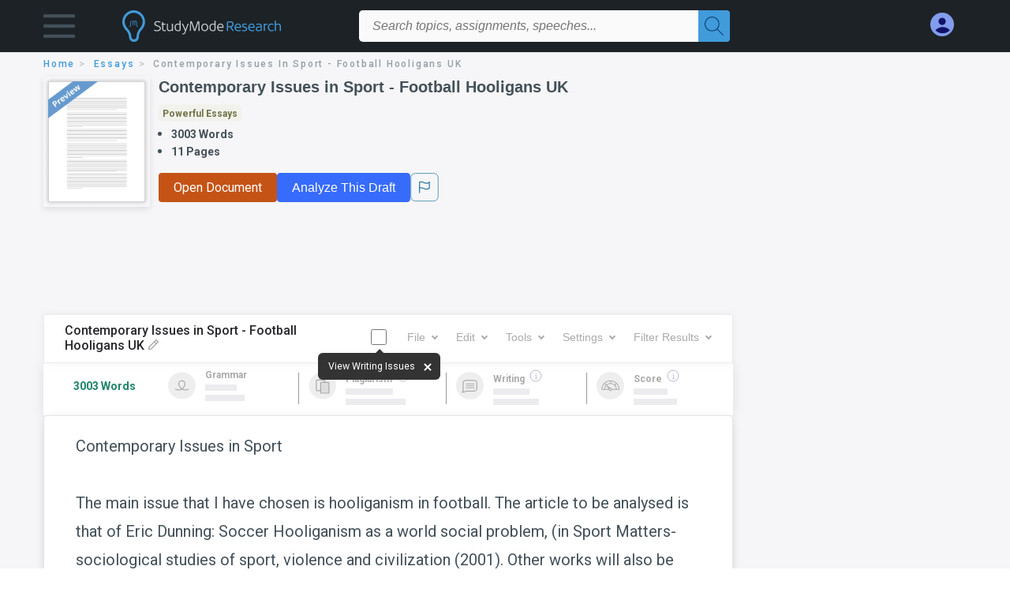

--- FILE ---
content_type: text/html; charset=UTF-8
request_url: https://www.studymode.com/essays/Contemporary-Issues-Sport-Football-Hooligans-Uk-65053099.html
body_size: 2408
content:
<!DOCTYPE html>
<html lang="en">
<head>
    <meta charset="utf-8">
    <meta name="viewport" content="width=device-width, initial-scale=1">
    <title></title>
    <style>
        body {
            font-family: "Arial";
        }
    </style>
    <script type="text/javascript">
    window.awsWafCookieDomainList = ['monografias.com','cram.com','studymode.com','buenastareas.com','trabalhosfeitos.com','etudier.com','studentbrands.com','ipl.org','123helpme.com','termpaperwarehouse.com'];
    window.gokuProps = {
"key":"AQIDAHjcYu/GjX+QlghicBgQ/7bFaQZ+m5FKCMDnO+vTbNg96AH1Q5HNwNd7qjjKSrZjUukeAAAAfjB8BgkqhkiG9w0BBwagbzBtAgEAMGgGCSqGSIb3DQEHATAeBglghkgBZQMEAS4wEQQMfgpC+9noOqv6D5WhAgEQgDtFu65+OI9VbazoI71eV0vODu7/FNxdN/q+yY44WBCOiLEjuPajdxaNTxqbBo2uz8DtSa27r4Hpv79MjQ==",
          "iv":"D549sgE8EgAACx/t",
          "context":"U1vVpbZ7yuPt39F8wrpl/oBG/[base64]/bDUiH2S8QKwc9n6mWCbKLF7VRKPLQO+Nzm/yjKnje/ww2VP4/y34l6xJ22mSb0EUaH/TCXkJxtXPHpbr6iITObvl3slMbRJhPNfcrgJfDLWY3x7OMU+TFzuRA51vC8vUwwCPDKNVgrokObn4BzeOkZF9bjxN/9Hl7anxsJDfSol0Y+8yaCmXhF24ZNZ3HkyXxPbz5wHJbCzozR+koDGXdLUQtrsf0PcCRYAOdLmhDL9AQc+eZslG5C/c0lAYpM+n+25f/h8qCk1EnUP48wpKS9Kj/9Uadn7QE6FKACBOREkGJsTV1m8vnIfBaRisJjNH3CnhF20pWaUOa7MYykB20nZSRi1ewE2lcy2dZdg0esbxxT240EO0NEg0RXgJ5WU5PSo156T+HRq7Z3Z0IVdUP4KM6XoArx8bBqmGzVTSKt81SMH2nQ2MPAjR7h6teC1KapIGCBpqKCkwFfDycNWDnvmGB/2l1EdI76oJAfR6ZQlgADoA=="
};
    </script>
    <script src="https://ab840a5abf4d.9b6e7044.us-east-2.token.awswaf.com/ab840a5abf4d/b0f70ab89207/2e536c635a9a/challenge.js"></script>
</head>
<body>
    <div id="challenge-container"></div>
    <script type="text/javascript">
        AwsWafIntegration.saveReferrer();
        AwsWafIntegration.checkForceRefresh().then((forceRefresh) => {
            if (forceRefresh) {
                AwsWafIntegration.forceRefreshToken().then(() => {
                    window.location.reload(true);
                });
            } else {
                AwsWafIntegration.getToken().then(() => {
                    window.location.reload(true);
                });
            }
        });
    </script>
    <noscript>
        <h1>JavaScript is disabled</h1>
        In order to continue, we need to verify that you're not a robot.
        This requires JavaScript. Enable JavaScript and then reload the page.
    </noscript>
</body>
</html>

--- FILE ---
content_type: text/html; charset=utf-8
request_url: https://www.studymode.com/essays/Contemporary-Issues-Sport-Football-Hooligans-Uk-65053099.html
body_size: 17012
content:
<!DOCTYPE html>
<html lang="en">

<head>
    <script
    src="https://cdn.cookielaw.org/consent/71323f97-801f-42df-a903-58424a370da6/OtAutoBlock.js"
    type="text/javascript"
    ></script>
    <link href="/frontend/criticalcss/essay.min.css?v&#x3D;2.2.11" media="screen" rel="stylesheet" type="text/css" >
    <!--webfont-->
    <script data-ot-ignore>var WebFontConfig = { google: { families: ['Roboto:400,100,100italic,300,300italic,400italic,500,500italic,700,700italic,900,900italic',] } };</script>
    <script data-ot-ignore src="//ajax.googleapis.com/ajax/libs/webfont/1.6.16/webfont.js" async></script>
    <noscript><link rel="stylesheet" href="https://fonts.googleapis.com/css?family=Roboto:400,100,100italic,300,300italic,400italic,500,500italic,700,700italic,900,900italic"></noscript>
    <script>
        window.dataLayer = window.dataLayer || [];
        var gtmEnv = 'true' ? 'production' : 'development';
        dataLayer.push({"environment": gtmEnv});
        dataLayer.push({"version":"2.2.11"});
    </script>
    
    <!-- Google Tag Manager -->
    <script>(function(w,d,s,l,i){w[l]=w[l]||[];w[l].push({'gtm.start':
    new Date().getTime(),event:'gtm.js'});var f=d.getElementsByTagName(s)[0],
    j=d.createElement(s),dl=l!='dataLayer'?'&l='+l:'';j.setAttributeNode(d.createAttribute('data-ot-ignore'));j.setAttribute('class','optanon-category-C0001');j.async=true;j.src=
    'https://www.googletagmanager.com/gtm.js?id='+i+dl;f.parentNode.insertBefore(j,f);
    })(window,document,'script','dataLayer','GTM-T97R78');</script>
    <!-- End Google Tag Manager -->
    <script data-ot-ignore type="text/javascript" src="https://ab840a5abf4d.edge.sdk.awswaf.com/ab840a5abf4d/b0f70ab89207/challenge.compact.js" defer></script>
    <meta charset="utf-8" />
    <meta http-equiv="X-UA-Compatible" content="IE=edge" />
    <meta name="viewport" content="width=device-width, initial-scale=1.0" />
    <title>Contemporary Issues in Sport - Football Hooligans UK | Studymode</title>
    <meta name="description" content="Contemporary Issues in Sport The main issue that I have chosen is hooliganism in football. The article to be analysed is that of Eric Dunning: Soccer...">
    <meta name="HandheldFriendly" content="True" />
    <link rel="canonical" href="https://www.studymode.com/essays/Contemporary-Issues-Sport-Football-Hooligans-Uk-65053099.html" />
    <script src="/frontend/js/modal.min.js" type="text/javascript" ></script>
</head>

<body>

    <!-- Google Tag Manager (noscript) -->
    <noscript><iframe src="https://www.googletagmanager.com/ns.html?id=GTM-T97R78"
    height="0" width="0" style="display:none;visibility:hidden"></iframe></noscript>
    <!-- End Google Tag Manager (noscript) -->    
    <header class="header-splat">
        <div class="row writing-row">
            
                <div class="columns small-2 medium-1 header-splat__columns padding-left-1px">
                    <a tabindex="0" id="hamburger-menu" aria-label="Hamburger menu" aria-expanded="false" role="button" href="javascript:void(0);" class="burger full-height vert-align-middle  cursor-pointer position-relative" 
                        data-bv-click="toggleVis():'burger-popup-menu';toggleAttr('aria-expanded', 'true', 'false'):'hamburger-menu';toggleAttr('aria-label','Hamburger menu expanded', 'Hamburger menu collapsed'):'hamburger-menu';">
                        <img class="vert-center burger__hero-img" alt="Hamburger menu" src="//beckett.studymode.com/1.17/images/icons/burger.png"/>
                    </a>
                        <div class="card bv-popup card--bv-popup card--bv-popup--burger card--bv-popup--burger-left z-index-5" id="burger-popup-menu">
                        <ul class="card__menu-list ">
                            <li class="card__menu-list-item text-xs">
                                <a class="card__menu-list-link display-block brand-primary--hover"  
                                    href="/subjects/"
                                    >
                                Subjects
                                </a>
                            </li>
                            <li class="card__menu-list-item text-xs">
                                <a class="card__menu-list-link display-block brand-primary--hover"  
                                href="/essays/"
                                >
                                Essays
                                </a>
                            </li>
                            <li class="card__menu-list-item text-xs">
                                <a class="card__menu-list-link display-block brand-primary--hover"  
                                href="/free-essays/"
                                >
                                Free Essays
                                </a>
                            </li>
                            <li class="card__menu-list-item text-xs">
                                <a class="card__menu-list-link display-block brand-primary--hover"  
                                href="/book-notes/"
                                >
                                Book Notes
                                </a>
                            </li>
                            <li class="card__menu-list-item text-xs">
                                <a class="card__menu-list-link display-block brand-primary--hover"  
                                href="/ap-notes/"
                                >
                                AP Notes
                                </a>
                            </li>
                            <li class="card__menu-list-item text-xs">
                                <a class="card__menu-list-link display-block brand-primary--hover"  
                                href="/citation-generator/"
                                >
                                Citation Generator
                                </a>
                            </li>
                        </ul>
                        </div>         
                </div>
                <div class="columns small-5 medium-3 header-splat__columns logo-padding">
                    <div class="hide-for-medium-only full-height">
                        <a  href="https://www.studymode.com" title="studymode logo" arial-label="studymode logo">
                            <div class="header-splat__logo-container " arial-label="studymode logo"></div>
                        </a>
                    </div>    
                    <div class="show-for-medium-only display-inline-block vert-align-middle full-height">
                        <a href="https://www.studymode.com" class="cursor-pointer" title="studymode logo" arial-label="studymode logo">
                        <img name="Homepage" class="vert-center" src="//beckett.studymode.com/1.17/images/logos/studymode/studymode-logo.svg" width="70" height="35"/>
                        </a>
                    </div>        
                </div>
                <div class="columns small-1 medium-5 header-splat__search-box-container">
                    <div class="search-box header-splat__search-box header-splat__search-box--low search-box z-index-2 " id="studymode__search-box">
                        <form class="toggle-trigger" action="https://www.studymode.com/search" method="GET">
                            <input type="text" name="query" class="search-box search-box__input--splat-header search-box__input--auto italic" 
                                    placeholder="Search topics, assignments, speeches...">
                            <button aria-label="Search" class="search-box__button search-box__button--splat-header" type="submit">
                                <div class="search-box__svg-cont">
                                    <img width="24px" height="24px" class="search-box__svg search-box__svg-middle" src="//beckett.studymode.com/1.17/images/icons/studymode/magnifying-glass.svg"/>
                                </div>
                            </button>
                        </form>                </div>
                </div>
                <div class="columns small-4 medium-3 header-splat__columns account-padding">
                    <div class="header-splat__columns align-right" style="z-index: 1;">
                        <div class="header-splat__search-toggle-container"
                            style="right:5rem"
                            data-bv-click="toggleClass('conditionally-visible'):'studymode__search-box';">
                            <img height="24px" width="24px" class="weight-500 search-box__svg search-box__svg-middle" src="//beckett.studymode.com/1.17/images/icons/studymode/magnifying-glass-mobile.svg" id="header-splat__icon-ui-24-search-toggle"/>
                        </div>
                        <script>
                                
        window.splatconfig = {"PUBLIC_HOME_URL":"https://www.studymode.com","PUBLIC_DOCUMENT_ID_PROP":"document_id","PUBLIC_SIGN_UP_POPUP":true,"PUBLIC_GOOGLE_RECAPTCHA_SITE_KEY":"6LfXFVoUAAAAAOYOzn3EASh3bIHS2xRajZLXDrGb","PUBLIC_ROUTE_SPA_HANDLER_COPYRIGHT":"react","PUBLIC_SEARCH_SHOW_PREMIUM_TAG":true,"PUBLIC_BECKETT_WRITING_TOOL_CSS_URL":"//beckett.studymode.com/1.17/css/studymode.writing-tool.1.17.119.min.css","PUBLIC_ROUTE_SPA_HANDLER_PRIVACY":"react","PUBLIC_EXTERNAL_API_URL":"https://api.studymode.com","PUBLIC_SECURE_BASE_URL":"https://www.studymode.com","PUBLIC_SUPPORT_EMAIL":"support@studymode.com","PUBLIC_WRITING_TOOL_PREMIUM_USER_PAGE":"preview","PUBLIC_GOOGLE_CLIENT_ID":"346858971598-blrqpa01o4e5dvebj89d5cfr5juck6qg.apps.googleusercontent.com","PUBLIC_ROUTE_SPA_HANDLER_PAYMENT":"react","PUBLIC_REDIRECT_DASHBOARD_PLANS_TO_PLANS":true,"PUBLIC_FACEBOOK_APP_VERSION":"v13.0","PUBLIC_ENABLE_OMNISEARCH":true,"PUBLIC_EMAIL_PROMO_PLAN_GROUP_NAME":"pick-a-plan-display-promo-yearly-20","PUBLIC_WRITING_TOOL_FEATURE_MODEL":"economyModel","PUBLIC_STICKY_HEADER":false,"PUBLIC_IS_OFFICIAL_PRODUCTION":true,"PUBLIC_DASHBOARD_WRITING_TOOL_TEXT":"Language and Plagiarism Checks","PUBLIC_PLANS_PAGE_LOGO_SHOW":true,"PUBLIC_ERRORS_SENTRY_SRC":"//b22271a727d74b3492176f6315889cde@o133474.ingest.sentry.io/5412777","PUBLIC_SEARCH_LIMIT":"20","PUBLIC_PLANS_LAYOUT":"c","PUBLIC_SPLAT_API_VERSION":"2","PUBLIC_UPLOAD_FEATURE_ENABLED":false,"PUBLIC_ENABLE_SEO_LINKS":true,"PUBLIC_ROUTE_SPA_HANDLER_SIGNUP":"react","PUBLIC_WRITING_TOOL_AVAILABLE":true,"PUBLIC_ROUTE_SPA_HANDLER_AUTHEMAIL":"react","PUBLIC_CITATION_TOOL_SLUG":"citation-generator/","PUBLIC_ROUTE_SPA_HANDLER_TERMS":"react","PUBLIC_EXTERNAL_PRIVACY_TEMPLATE_URL":"https://assets.coursehero.com/privacy-policies/privacy_policy_master.html","PUBLIC_ROUTE_SPA_HANDLER_UPSELLPROMPTQNA":"react","PUBLIC_PICK_A_PLAN_WRITING_TOOL_TEXT":true,"PUBLIC_GOOGLE_SIGNIN_WIDTH_POPUP":"286","PUBLIC_BBB_IMAGE_ENABLED":true,"PUBLIC_ROUTE_SPA_HANDLER_SIGNOUT":"react","PUBLIC_NG1_TEMPLATE_URL":"https://s3.amazonaws.com/splat-ng1-templates/","PUBLIC_GOOGLE_APP_ID":"249610621835-4bi7g9gv1niau2sgpeiitrq85ek4m0fr.apps.googleusercontent.com","PUBLIC_PLANS_PAGE_HEADING":"WRITING PAPERS DOESN’T <u><i>HAVE</i></u> TO SUCK","PUBLIC_EXTERNAL_ASSETS_URL":"//beckett.studymode.com/1.17/","PUBLIC_UPLOAD_POPUP_EXPIRY_IN_DAYS":"3","PUBLIC_GTM_CONTAINER_ID":"GTM-T97R78","PUBLIC_NON_SECURE_BASE_URL":"http://www.studymode.com","PUBLIC_PAYMENT_PAGE_DISCLAIMER_V1":true,"PUBLIC_SITE_NAME":"Studymode","PUBLIC_ENABLED_MDS_UPLOADER":true,"PUBLIC_EMAIL_PROMO_QUERY_PARAM_VALUE":"welcome-sale-20","PUBLIC_BECKETT_CSS_FONTS_URL":"//beckett.studymode.com/1.17/css/studymode.fonts.1.17.204.min.css","PUBLIC_BECKETT_CSS_ASYNC":true,"PUBLIC_GOOGLE_SIGNIN_WIDTH":"213","PUBLIC_GOOGLE_API_KEY":"AIzaSyAKHnPDC7M3f71F-q24GCSqbfbqb8cVspQ","PUBLIC_ROUTE_SPA_HANDLER_UPSELLPROMPT":"react","PUBLIC_RECURLY_PUB_KEY":"ewr1-4uih5ccwBPBtL2mGuQvQIe","PUBLIC_FACEBOOK_APP_ID":"1189662144776984","PUBLIC_SEARCH_MAXPAGE":"50","PUBLIC_WRITING_TOOL_PRODUCT_NAME":"StudyMode Writer","PUBLIC_SEARCH_INCLUDE_CONCEPTS":true,"PUBLIC_SEARCH_ITEM_LABEL":"Essays","PUBLIC_ONETRUST_KEY":"71323f97-801f-42df-a903-58424a370da6","PUBLIC_USER_PAGES_ALLOW_HTTP":false,"PUBLIC_SITE_ID":"1","PUBLIC_ROUTE_SPA_HANDLER_PAYMENTPROCESSING":"react","PUBLIC_PAYMENT_PAGE_LEGACY_STYLE":true,"PUBLIC_DOCUMENT_COUNT_ESTIMATE":"400,000","PUBLIC_CONTENT_FLAGGING_SERVICE":"studymode","PUBLIC_HTTPS_ONLY":true,"PUBLIC_CONTENT_FLAGGING_ENABLED":true,"PUBLIC_CONTENT_FLAGGING_ENDPOINT":"https://www.learneo.com/legal/illegal-content-notice","PUBLIC_DISABLE_SETTINGS_SOCIAL_ACCOUNTS":true,"PUBLIC_GOOGLE_SHAPE_POPUP":"rectangular","PUBLIC_WEB_FONT":"Roboto:400,100,100italic,300,300italic,400italic,500,500italic,700,700italic,900,900italic","PUBLIC_DOMAIN_NAME":"studymode.com","PUBLIC_COOKIE_SIGNED_IN_USERS":true,"PUBLIC_WRITING_TOOL_SLUG":"writer","PUBLIC_PAYMENTS_PAYPAL_ENABLED":true,"PUBLIC_ROUTE_SPA_HANDLER_SIGNIN":"react","PUBLIC_SEARCH_TEMPLATE":"/search?query=%s","PUBLIC_WRITING_TOOL_VIEW_IN_FULL_ESSAY":true,"PUBLIC_GOOGLE_SIGNUP_WIDTH":"217","PUBLIC_WRITING_TOOL_VERSION":"2","PUBLIC_ERRORS_SENTRY_SEND_UNCAUGHT":true,"PUBLIC_GA_USER_INFO":true,"PUBLIC_SEARCH_EXCLUDE_AND_OPERATOR":true,"PUBLIC_ROUTE_SPA_HANDLER_SUCCESS":"react","PUBLIC_ROUTE_SPA_HANDLER_PLANS":"react","PUBLIC_BECKETT_CSS_URL":"//beckett.studymode.com/1.17/css/studymode.1.17.119.min.css","PUBLIC_VERSION":"5.5.71-stm"};
        window.splatconfig.signupJSFiles = [
          '/s/react-users-frontend/js/modal-funnel.3.0.56-stm.js'
        ];
        window.splatconfig.signupCSSFiles = [
          '/frontend/criticalcss/signup.min.css?v=2.2.11'
        ];
        
                        </script> 
                            <a href="https://www.studymode.com/dashboard" id="myAccount" rel="nofollow" aria-label="My Account" data-redirect="https://www.studymode.com/dashboard" >
                                <div class="burger full-height vert-align-middle display-inline-block cursor-pointer position-relative">
                                    <div class="vert-center"><img width="30" height="30" data-redirect="https://www.studymode.com/dashboard" src="//beckett.studymode.com/1.17/images/icons/user-icon-light-blue-dark-blue.svg"/></div>
                                </div>
                            </a>
                    </div>
                </div>
            
        </div>
        <div id="loading" class="display-none loader-full-screen loader-full-screen--fadein" aria-label="loading.." role="alert" style="display: none;">
            <div class="loader-full-screen--bg"></div>
            <div class="loader-full-screen--spinner"></div>
        </div>
    </header>
    
    <div class="stm-main-container">
        <script>
    //document-related vars
    window.studymode = window.studymode || {};
    window.studymode.document = window.studymode.document || {};
    window.studymode.document.page_count = 11;
    window.studymode.documentId = '65053099';
        window.localStorage.removeItem('splat.obfuscatedPreview');
</script>
<section class="row small-12 columns">
    <div tabindex="0" aria-label="breadcrumb navigation">
    <nav class="nav-breadcrumbs padding-top-point5 padding-bottom-point5" role="navigation" aria-label="breadcrumb">
            <a href="/" class="nav-breadcrumbs__item capitalize brand-primary" arial-label="HOME">home</a>
            <a href="/essays/" class="nav-breadcrumbs__item capitalize brand-primary" arial-label="ESSAYS">essays</a>
            <a class="nav-breadcrumbs__item" aria-label="Contemporary Issues in Sport - Football Hooligans UK">Contemporary Issues in Sport - Football Hooligans UK</a>
    </nav>
    </div>
</section>
<div id="essay_ad_top_m"></div>
<div class="row columns essay-preview-block">
    <div class="columns large-9 paper-container">
        <div class="row essay-heading">
         <div class="icon-title flex">
            <div class="columns small-4 medium-3 large-2 no-padding essay-heading-img">
              <img src="/frontend/images/preview.png" alt="Preview" width="92%"> 
            </div>  
            <div class="columns small-8 medium-9 large-10 no-padding">
                <h1 tabindex="0" class="heading-l heading-m-small margin-0-5">Contemporary Issues in Sport - Football Hooligans UK</h1>
                
                <div tabindex="0" class="grade-essay-card grade-powerful-essays">
                  <span>Powerful Essays</span>
                </div>
                <ul tabindex="0" class="padding-left-1 share-block ">
                    <li><span class="text-s bold">3003 Words</span></li>
                    <li><span class="text-s bold">11 Pages</span></li>
                </ul>
                <div id="divAnalyse" class="flex gap-5 hide-for-mobile-only">
                        <a href="/document/65053099" data-redirect="/document/65053099"  id="btnOpenDocument"  class="button button--orange button--squarish text-m essay-actions-button" 
                       rel="nofollow">Open Document</a>
                    <button id="btnShowWritingTool" document="65053099" class="show-writing-tool button button--blue text-m essay-actions-button" href="#" 
                        rel="nofollow">Analyze This Draft</button>
                        <span class="btn-content-flagging" id="content-flagging-btn">
                            <svg width="36" height="37.2" viewBox="0 0 48 49" fill="none" xmlns="http://www.w3.org/2000/svg">
                                <rect x="1" y="0.5" width="46" height="47.0413" rx="7.5" stroke="currentcolor"/>
                                <path d="M16.1668 34.0413H14.5V15.2062L14.9167 14.9561C17.667 13.206 20.2506 14.2061 22.7508 15.2062C25.5844 16.3729 28.168 17.373 31.5017 14.9561L32.8351 14.0394V26.1239L32.5018 26.3739C28.418 29.3742 25.0844 28.0408 22.0841 26.7906C19.9172 25.9572 18.0837 25.2071 16.1668 26.1239V34.0413ZM18.0837 24.0404C19.6672 24.0404 21.2507 24.6238 22.7508 25.2905C25.4177 26.3739 28.0013 27.374 31.1683 25.2905V17.2064C27.668 19.0399 24.751 17.8731 22.0841 16.7897C19.9172 15.9562 18.0837 15.2062 16.1668 16.1229V24.2904C16.8336 24.1237 17.417 24.0404 18.0837 24.0404Z" fill="currentcolor"/>
                            </svg>
                        </span>
                </div>    
                
            </div>
         </div>
                <div id="divAnalyse" class="essay-actions gap-5 hide-for-tab-desktop">
                    <a id="btnOpenDocument" data-redirect="/document/65053099" href="/document/65053099" class="button button--orange button--squarish text-m essay-actions-button" 
                       rel="nofollow">Open Document</a>
                    <button id="btnShowWritingTool" document="65053099" class="show-writing-tool button button--blue text-m essay-actions-button" href="#" 
                        rel="nofollow">Analyze This Draft</button>
                        <span class="btn-content-flagging" id="content-flagging-btn">
                            <svg width="36" height="37.2" viewBox="0 0 48 49" fill="none" xmlns="http://www.w3.org/2000/svg">
                                <rect x="1" y="0.5" width="46" height="47.0413" rx="7.5" stroke="currentcolor"/>
                                <path d="M16.1668 34.0413H14.5V15.2062L14.9167 14.9561C17.667 13.206 20.2506 14.2061 22.7508 15.2062C25.5844 16.3729 28.168 17.373 31.5017 14.9561L32.8351 14.0394V26.1239L32.5018 26.3739C28.418 29.3742 25.0844 28.0408 22.0841 26.7906C19.9172 25.9572 18.0837 25.2071 16.1668 26.1239V34.0413ZM18.0837 24.0404C19.6672 24.0404 21.2507 24.6238 22.7508 25.2905C25.4177 26.3739 28.0013 27.374 31.1683 25.2905V17.2064C27.668 19.0399 24.751 17.8731 22.0841 16.7897C19.9172 15.9562 18.0837 15.2062 16.1668 16.1229V24.2904C16.8336 24.1237 17.417 24.0404 18.0837 24.0404Z" fill="currentcolor"/>
                            </svg>
                        </span>
                </div>
        </div>            
    </div>
    
</div>
<div id="essay_ad_top"></div>
<div id="wrtLoading" class="display-none loader-writing" aria-label="loading.." role="alert" style="display: none;">
    <div class="loader-writing--bg"></div>
    <div class="loader-writing--spinner"></div>
</div>
<section class="row write-columns" id="divPreviewBlock" style="display: block;">
    <article>
        <div class="row" style="margin-left:0px;">
            <!-- Dummy Writing tool header : START -->
            <div class="columns large-9 end">
                <div class="writer-controls-inner">
                   <div id="menuHeaderDummy" class="write-controls-form write-controls-form--mobile-hidden">
                      <div id="stickyPartDummy" class="menu-container">
                         <div class="menu-container__filename-edit"><span class="text-wrapper">Contemporary Issues in Sport - Football Hooligans UK</span><span class="editicon-disabled"><img id="imgEditIcon" src="/s/splat-essays-writing-tool/images/icons/pencil-disabled.png" class="editicon"></span></div>
                         <div class="menu-container__toggle-writing">
                            <div class="view-writing-issues" onmouseover="displayViewWritingIssuesMarquee(true)" onmouseleave="displayViewWritingIssuesMarquee(false)">
                               <span class="writer-checkbox "><input id="chkViewWritingIssuesDummy" class="ViewWritingIssues" name="chkViewWritingIssues" checked="false" type="checkbox" style="width:20px;height:20px" ><label for="chkViewWritingIssues"></label></span>
                               <span>
                                  <div id="divMarqueeDummy" class="vwi-text marquee">
                                     <span class="marquee__pointer-bottom-center">
                                        <span width="80%" height="20px" class="marqueeText">View Writing Issues</span>
                                     </span>
                                     <button type="button" class="btn-close close-position" id="btnCloseMarquee"  >
                                        <span class="icon-cross"></span>
                                    </button>
                                  </div>
                               </span>
                            </div>
                            <div>
                               <div></div>
                            </div>
                         </div>
                         <div class="menu-container__menu-controls">
                            <div class="editor-toolbar__dropdown-menus-results-filter-container">
                               <div><button class="menu-button editor-toolbar__button__disabled" aria-label="File" aria-haspopup="true" aria-expanded="false">File<i class="arrow arrow-down"></i></button></div>
                               <div><button class="menu-button editor-toolbar__button__disabled" aria-label="Edit" aria-haspopup="true" aria-expanded="false">Edit<i class="arrow arrow-down"></i></button></div>
                               <div><button class="menu-button editor-toolbar__button__disabled" aria-label="Tools" aria-haspopup="true" aria-expanded="false">Tools<i class="arrow arrow-down"></i></button></div>
                               <div><button class="menu-button editor-toolbar__button__disabled" aria-label="Settings" aria-haspopup="true" aria-expanded="false">Settings<i class="arrow arrow-down"></i></button></div>
                               <div><button class="menu-button editor-toolbar__button__disabled" aria-haspopup="true" aria-expanded="false">Filter Results<i class="arrow arrow-down"></i></button></div>
                            </div>
                         </div>
                      </div>
                   </div>
                </div>
                <div class="results-border-preview hide-for-small-only">
                   <div class="results ">
                      <div class="word-counter"><span class="word-count">3003 Words</span></div>
                      <div class="result-card result-card--grammar ">
                         <img class="result-card__icon result-card--grammar-img" src="/s/splat-essays-writing-tool/images/icons/results-grammar-disabled.svg" alt="Grammar">
                         <div class="result-card__details">
                            <div class="result-card__title result-card__title_disabled">Grammar</div>
                            <div class="result-card--line">
                               <div class="result-card--line-1"></div>
                               <div class="result-card--line-2"></div>
                            </div>
                         </div>
                      </div>
                      <span class="vertical-line"></span>
                      <div class="result-card result-card--plagiarism ">
                         
                         <img class="result-card__icon result-card--plagiarism-img" src="/s/splat-essays-writing-tool/images/icons/results-plagiarism-disabled.svg" alt="Plagiarism">
                         <div class="result-card__details">
                            <div class="result-card__title result-card__title_disabled">Plagiarism
                                <div class="tooltip-icon--inline"><img class="tooltip-icon__icon" src="/s/splat-essays-writing-tool/images/icons/info-gray.svg"></div>
                            </div>
                            <div class="result-card--line">
                               <div class="result-card--line-1"></div>
                               <div class="result-card--line-2"></div>
                            </div>
                         </div>
                      </div>
                      <span class="vertical-line"></span>
                      <div class="result-card result-card--writing ">
                         <img class="result-card__icon result-card--writing-img" src="/s/splat-essays-writing-tool/images/icons/results-writing-disabled.svg" alt="Writing">
                         <div class="result-card__details">
                            <div class="result-card__title result-card__title_disabled">Writing
                                <div class="tooltip-icon--inline"><img class="tooltip-icon__icon" src="/s/splat-essays-writing-tool/images/icons/info-gray.svg"></div>
                            </div>
                            <div class="result-card--line">
                               <div class="result-card--line-1"></div>
                               <div class="result-card--line-2"></div>
                            </div>
                         </div>
                      </div>
                      <span class="vertical-line"></span>
                      <div class="result-card result-card--score ">
                         <img class="result-card__icon result-card--score-img" src="/s/splat-essays-writing-tool/images/icons/results-score-needs-work-disabled.svg" alt="Score">
                         <div class="result-card__details">
                            <div class="result-card__title result-card__title_disabled">Score
                                <div class="tooltip-icon--inline"><img class="tooltip-icon__icon" src="/s/splat-essays-writing-tool/images/icons/info-gray.svg"></div>
                            </div>
                            <div class="result-card--line">
                               <div class="result-card--line-1"></div>
                               <div class="result-card--line-2"></div>
                            </div>
                         </div>
                      </div>
                   </div>
                </div>
                
             </div>
            <!-- Dummy Writing tool header : END -->
            
            <div class="columns large-9 position-relative">
                
                <main>
                
                    <div class="position-relative paper-body preview">
                        <!-- Writing tool header Mobile -->
                            <div class="menu-container__menu-controls-mobile hide-for-large overflowx">
                                <div class="editor-toolbar__dropdown-menus-results-filter-container menu-min-width">
                                <div><button class="menu-button editor-toolbar__button__disabled" aria-label="File" aria-haspopup="true" aria-expanded="false">File<i class="arrow arrow-down"></i></button></div>
                                <div><button class="menu-button editor-toolbar__button__disabled" aria-label="Edit" aria-haspopup="true" aria-expanded="false">Edit<i class="arrow arrow-down"></i></button></div>
                                <div><button class="menu-button editor-toolbar__button__disabled" aria-label="Tools" aria-haspopup="true" aria-expanded="false">Tools<i class="arrow arrow-down"></i></button></div>
                                <div><button class="menu-button editor-toolbar__button__disabled" aria-label="Settings" aria-haspopup="true" aria-expanded="false">Settings<i class="arrow arrow-down"></i></button></div>
                                <div><button class="menu-button editor-toolbar__button__disabled" aria-haspopup="true" aria-expanded="false">Filter Results<i class="arrow arrow-down"></i></button></div>
                                </div>
                            </div>
                            <div class="filename-edit-mobile hide-for-large">
                                <span class="text-wrapper-mobile">Contemporary Issues in Sport - Football Hooligans UK</span><span class="editicon-disabled"><img id="imgEditIcon" src="/s/splat-essays-writing-tool/images/icons/pencil-disabled.png" class="editicon"></span>
                            </div>
                        <!-- -->
                        <div class="document__preview">
                        </div>
                        <div class="advertBox float-right hide-for-small-only padding-bottom-2 padding-left-2"></div>
                        <div class="paper-body__gradient paper-body__gradient--bottom paper-body__gradient--bottom-abs"></div>
                                    <div tabindex="0">
                                        <span class="document__preview preview_content">Contemporary Issues in Sport<br />
<br />
The main issue that I have chosen is hooliganism in football. The article to be analysed is that of Eric Dunning: Soccer Hooliganism as a world social problem, (in Sport Matters- sociological studies of sport, violence and civilization (2001). Other works will also be looked at to highlight wider understanding of soccer hooliganism from different social thoughts. What will follow is an essay that will try to cover issues raised by Dunning in his article. It is worth noting that Dunning in his quest to understand soccer hooliganism comes from a figurational perspective (this will be discussed later).<br />
<br />
Official explanations of <a href='/subjects/football-hooliganism-page1.html' class='brand-secondary'>football hooliganism</a><br />
<br />
There has been some popular explanation of football hooliganism made by the media and politicians. These explanations have often been refuted by sociological academics such as Dunning, Giulianotti, and Kerr. One popular belief is that excessive alcohol consumption is a cause of football hooliganism. Dunning in his article rejects this explanation simply as he states: "Drinking cannot be said to be a deep cause of football hooliganism, for the simple reason that every fan who drinks, even heavily, takes part in hooligan acts. Nor does every hooligan drink" (Dunning 1988:13). This rejection of popular belief is further reinforced by Kerr (1994) who says that hooligans are not drunks before engaging in violence, simply because they need to have a clear head to co-ordinate activities and fight.<br />
<br />
Much of the past speculation concerning the violent behavior often associated with English and European football cultures has attempted to explain such behaviors as the result of excessive drinking or fans imitating the violent antics of the players on the field (Dunning, Murphy, and Williams 1984). As pointed out by Eric Dunning and his associates, this thinking is incorrect. The majority of fans who drink do not engage in violence, and single violent acts perpetrated by players rarely instigate violent</span>
                                        <br/>
                                    </div>

                              <br/><br/>
                              References: Berridge, G. (1988) The causes behind football hooliganism : a case study of football supporters. University of North London (dissertation)
Dunning, E. (2001) Sport matters : sociological studies of sport, violence, and civilisation. London : Routledge.
Dunning, E. (1988) The roots of football hooliganism : an historical and sociological study. London : Routledge &amp; Kegan Paul
Giulianotti, R. (1999) Football : a sociology of the global game. Oxford : Polity Press.
Haralambos, M., &amp; Holborn, M. (1995) Sociology : themes and perspectives - 4th edition. London : Collins Educational
Kerr, J. H. (1994) Understanding soccer hooliganism. Buckingham : Open University Press.
Leonard, W. M. (1998) A sociological perspective of sport -5th edition. Boston: Allyn &amp; Bacon.
Murphy, P., Williams, J., &amp; Dunning, E. (1990) Football on trial : spectator violence in the football world. London : Routledge.
O &#x27;Donnell, M. (1997) Introduction to sociology - 4th edition. Walton-on-Thames : Nelson.
Williams, J., Dunning, E., &amp; Murphy, P. (1984) Hooligans abroad : the behaviour and control of English fans in Continental Europe. London : Routledge &amp; Kegan Paul. 
                              <br/>
                        
                        <div class="center paper__cta paper-body__cta paper-body__cta-no-bg no-padding">
                            <a id="continue-reading"
                            class="button text-m button--orange"
                            href="/document/65053099"
                            data-redirect="/document/65053099"
                            rel="nofollow">
                                Continue Reading
                            </a>
                        </div>
                    </div>
                </main>
            </div>
            <div class="view-writing-issues vwt-footer hide-for-large">
                <span class="writer-checkbox-container">
                    <input id="chkViewWritingIssuesDummy" class="ViewWritingIssues" name="chkViewWritingIssues" checked="false" type="checkbox" style="width:20px;height:20px" >
                    <span class="chk-label">View Writing Issues</span>
                </span>
            </div>
            <div class="columns large-3 hide-for-medium-only hide-for-small-only">
              <div id="essay_ad_sidebar"></div>
              <div id="essay_ad_sidebar_1"></div>
          </div>
        </div>
    </article>
   
</section>
<section class="row columns">
  <div id="divWritingBlock" class="writing-row">
      <div id="writingApp" class="writing-margin">                    
      </div>                
  </div>  
  <div>
    <script>
            
    window.splatconfig = {"PUBLIC_HOME_URL":"https://www.studymode.com","PUBLIC_DOCUMENT_ID_PROP":"document_id","PUBLIC_SIGN_UP_POPUP":true,"PUBLIC_GOOGLE_RECAPTCHA_SITE_KEY":"6LfXFVoUAAAAAOYOzn3EASh3bIHS2xRajZLXDrGb","PUBLIC_ROUTE_SPA_HANDLER_COPYRIGHT":"react","PUBLIC_SEARCH_SHOW_PREMIUM_TAG":true,"PUBLIC_BECKETT_WRITING_TOOL_CSS_URL":"//beckett.studymode.com/1.17/css/studymode.writing-tool.1.17.119.min.css","PUBLIC_ROUTE_SPA_HANDLER_PRIVACY":"react","PUBLIC_EXTERNAL_API_URL":"https://api.studymode.com","PUBLIC_SECURE_BASE_URL":"https://www.studymode.com","PUBLIC_SUPPORT_EMAIL":"support@studymode.com","PUBLIC_WRITING_TOOL_PREMIUM_USER_PAGE":"preview","PUBLIC_GOOGLE_CLIENT_ID":"346858971598-blrqpa01o4e5dvebj89d5cfr5juck6qg.apps.googleusercontent.com","PUBLIC_ROUTE_SPA_HANDLER_PAYMENT":"react","PUBLIC_REDIRECT_DASHBOARD_PLANS_TO_PLANS":true,"PUBLIC_FACEBOOK_APP_VERSION":"v13.0","PUBLIC_ENABLE_OMNISEARCH":true,"PUBLIC_EMAIL_PROMO_PLAN_GROUP_NAME":"pick-a-plan-display-promo-yearly-20","PUBLIC_WRITING_TOOL_FEATURE_MODEL":"economyModel","PUBLIC_STICKY_HEADER":false,"PUBLIC_IS_OFFICIAL_PRODUCTION":true,"PUBLIC_DASHBOARD_WRITING_TOOL_TEXT":"Language and Plagiarism Checks","PUBLIC_PLANS_PAGE_LOGO_SHOW":true,"PUBLIC_ERRORS_SENTRY_SRC":"//b22271a727d74b3492176f6315889cde@o133474.ingest.sentry.io/5412777","PUBLIC_SEARCH_LIMIT":"20","PUBLIC_PLANS_LAYOUT":"c","PUBLIC_SPLAT_API_VERSION":"2","PUBLIC_UPLOAD_FEATURE_ENABLED":false,"PUBLIC_ENABLE_SEO_LINKS":true,"PUBLIC_ROUTE_SPA_HANDLER_SIGNUP":"react","PUBLIC_WRITING_TOOL_AVAILABLE":true,"PUBLIC_ROUTE_SPA_HANDLER_AUTHEMAIL":"react","PUBLIC_CITATION_TOOL_SLUG":"citation-generator/","PUBLIC_ROUTE_SPA_HANDLER_TERMS":"react","PUBLIC_EXTERNAL_PRIVACY_TEMPLATE_URL":"https://assets.coursehero.com/privacy-policies/privacy_policy_master.html","PUBLIC_ROUTE_SPA_HANDLER_UPSELLPROMPTQNA":"react","PUBLIC_PICK_A_PLAN_WRITING_TOOL_TEXT":true,"PUBLIC_GOOGLE_SIGNIN_WIDTH_POPUP":"286","PUBLIC_BBB_IMAGE_ENABLED":true,"PUBLIC_ROUTE_SPA_HANDLER_SIGNOUT":"react","PUBLIC_NG1_TEMPLATE_URL":"https://s3.amazonaws.com/splat-ng1-templates/","PUBLIC_GOOGLE_APP_ID":"249610621835-4bi7g9gv1niau2sgpeiitrq85ek4m0fr.apps.googleusercontent.com","PUBLIC_PLANS_PAGE_HEADING":"WRITING PAPERS DOESN’T <u><i>HAVE</i></u> TO SUCK","PUBLIC_EXTERNAL_ASSETS_URL":"//beckett.studymode.com/1.17/","PUBLIC_UPLOAD_POPUP_EXPIRY_IN_DAYS":"3","PUBLIC_GTM_CONTAINER_ID":"GTM-T97R78","PUBLIC_NON_SECURE_BASE_URL":"http://www.studymode.com","PUBLIC_PAYMENT_PAGE_DISCLAIMER_V1":true,"PUBLIC_SITE_NAME":"Studymode","PUBLIC_ENABLED_MDS_UPLOADER":true,"PUBLIC_EMAIL_PROMO_QUERY_PARAM_VALUE":"welcome-sale-20","PUBLIC_BECKETT_CSS_FONTS_URL":"//beckett.studymode.com/1.17/css/studymode.fonts.1.17.204.min.css","PUBLIC_BECKETT_CSS_ASYNC":true,"PUBLIC_GOOGLE_SIGNIN_WIDTH":"213","PUBLIC_GOOGLE_API_KEY":"AIzaSyAKHnPDC7M3f71F-q24GCSqbfbqb8cVspQ","PUBLIC_ROUTE_SPA_HANDLER_UPSELLPROMPT":"react","PUBLIC_RECURLY_PUB_KEY":"ewr1-4uih5ccwBPBtL2mGuQvQIe","PUBLIC_FACEBOOK_APP_ID":"1189662144776984","PUBLIC_SEARCH_MAXPAGE":"50","PUBLIC_WRITING_TOOL_PRODUCT_NAME":"StudyMode Writer","PUBLIC_SEARCH_INCLUDE_CONCEPTS":true,"PUBLIC_SEARCH_ITEM_LABEL":"Essays","PUBLIC_ONETRUST_KEY":"71323f97-801f-42df-a903-58424a370da6","PUBLIC_USER_PAGES_ALLOW_HTTP":false,"PUBLIC_SITE_ID":"1","PUBLIC_ROUTE_SPA_HANDLER_PAYMENTPROCESSING":"react","PUBLIC_PAYMENT_PAGE_LEGACY_STYLE":true,"PUBLIC_DOCUMENT_COUNT_ESTIMATE":"400,000","PUBLIC_CONTENT_FLAGGING_SERVICE":"studymode","PUBLIC_HTTPS_ONLY":true,"PUBLIC_CONTENT_FLAGGING_ENABLED":true,"PUBLIC_CONTENT_FLAGGING_ENDPOINT":"https://www.learneo.com/legal/illegal-content-notice","PUBLIC_DISABLE_SETTINGS_SOCIAL_ACCOUNTS":true,"PUBLIC_GOOGLE_SHAPE_POPUP":"rectangular","PUBLIC_WEB_FONT":"Roboto:400,100,100italic,300,300italic,400italic,500,500italic,700,700italic,900,900italic","PUBLIC_DOMAIN_NAME":"studymode.com","PUBLIC_COOKIE_SIGNED_IN_USERS":true,"PUBLIC_WRITING_TOOL_SLUG":"writer","PUBLIC_PAYMENTS_PAYPAL_ENABLED":true,"PUBLIC_ROUTE_SPA_HANDLER_SIGNIN":"react","PUBLIC_SEARCH_TEMPLATE":"/search?query=%s","PUBLIC_WRITING_TOOL_VIEW_IN_FULL_ESSAY":true,"PUBLIC_GOOGLE_SIGNUP_WIDTH":"217","PUBLIC_WRITING_TOOL_VERSION":"2","PUBLIC_ERRORS_SENTRY_SEND_UNCAUGHT":true,"PUBLIC_GA_USER_INFO":true,"PUBLIC_SEARCH_EXCLUDE_AND_OPERATOR":true,"PUBLIC_ROUTE_SPA_HANDLER_SUCCESS":"react","PUBLIC_ROUTE_SPA_HANDLER_PLANS":"react","PUBLIC_BECKETT_CSS_URL":"//beckett.studymode.com/1.17/css/studymode.1.17.119.min.css","PUBLIC_VERSION":"5.5.71-stm","PUBLIC_WRITING_TOOL_CONFIG":"{\"api\":{\"storedEssays\":{\"enabled\":false,\"test\":false}},\"writerControls\":{\"showDefault\":true},\"editorToolbar\":{\"showDummy\":true},\"writingConfig\":{\"isKeypadHidden\":true,\"Desktop\":{\"charactersPerLine\":50,\"maxDisplayCharactersPerTitle\":250,\"marqueeReappersOnUncheck\":true,\"marqueeText\":\"View Writing Issues\",\"allowMenuDropdownInDisabledMode\":false,\"containerFreezesOnScroll\":true,\"containerFreezeLocation\":\"InPlace\",\"grammarSubheadingUncheckedText\":\"Issue\",\"plagiarismSubheadingUncheckedText\":\"Issue\",\"writingSubheadingUncheckedText\":\"Issue\",\"scoreSubheadingUncheckedText\":\"STMscore\",\"CTAButtonText\":\"Continue Reading\",\"fontSizeOfSuggestionCardHeadings\":12,\"percentageOfCardsUnlockedFreeUsers\":50,\"percentageOfCardsUnlockedSignedInUsers\":80,\"minNumberOfCardsUnlocked\":1,\"numCardsExpandedOnLoadFreeUsers\":1,\"numCardsExpandedOnLoadSignedInUsers\":1,\"unlockCardOnSingleIssue\":true,\"trashCanOnLeft\":false,\"plagiarismCardMainTextFreeUsers\":\"You seem to have missed some important citations\",\"plagiarismCardMainTextSignedInUsers\":\"You seem to have missed some important citations\",\"plagiarismCardButtonTextFreeUsers\":\"Check Plagiarism Now\",\"plagiarismCardButtonTextSignedInUsers\":\"Check Plagiarism Now\",\"titleTextFreeUsers\":\"HANG ON!\",\"titleTextSignedInUsers\":\"HANG ON!\",\"plagiarismCardAppearsBeforeIssues\":false,\"plagiarismCardAppearsBeforeSignInCTA\":true,\"stackDepthDisplayed\":3,\"percentageOfSuggestionCardsHiddenBehindCTAFreeUsers\":50,\"percentageOfSuggestionCardsHiddenBehindCTASignedInUsers\":50,\"CTAAppearsBeforeIssues\":false,\"textCTAFreeUsers\":\"Want to resolve all issues? <Subscribe now> Get all the writing help you need ... and access over One Million essays!\",\"textCTASignedInUsers\":\"Want to resolve all issues? <Subscribe now> Get all the writing help you need ... and access over One Million essays!\",\"textButtonCTAFreeUsers\":\"Subscribe now\",\"textButtonCTASignedInUsers\":\"Subscribe now\",\"showCitationCreation\":true,\"commentWidthPercentage\":100,\"fixBttonBgColor\":\"#17A2B8\",\"fixButtonTextColor\":\"white\",\"fixBttonFontSize\":\"14\"},\"Mobile\":{\"allowMenuDropdownInDisabledMode\":false,\"charactersPerLine\":50,\"maxDisplayCharactersPerTitle\":200,\"containerFreezesOnScroll\":true,\"containerFreezeLocation\":\"\",\"CTAButtonText\":\"Continue Reading\",\"grammarSubheadingUncheckedText\":\"Issue\",\"plagiarismSubheadingUncheckedText\":\"Issue\",\"writingSubheadingUncheckedText\":\"Issue\",\"scoreSubheadingUncheckedText\":\"Issue\",\"plagiarismCardMainTextFreeUsers\":\"You seem to have missed some important citations\",\"plagiarismCardMainTextSignedInUsers\":\"You seem to have missed some important citations\",\"plagiarismCardButtonTextFreeUsers\":\"Check Plagiarism Now\",\"plagiarismCardButtonTextSignedInUsers\":\"Check Plagiarism Now\",\"titleTextFreeUsers\":\"HOLD UP!\",\"titleTextSignedInUsers\":\"HOLD UP!\",\"plagiarismCardAppearsBeforeIssues\":false,\"plagiarismCardAppearsBeforeSignInCTA\":false,\"plagiarismCardAppearsAfterSuggestionCards\":false,\"percentageOfSuggestionCardsAfterWhichPlagiarismCardAppearsFreeUsers\":20,\"percentageOfSuggestionCardsAfterWhichPlagiarismCardAppearsSignedInUsers\":30,\"plagicardArrowsToBeReplacedByText\":false,\"plagiarismCardRecurrentlyAppearsBeforeCTA\":true,\"percentageOfCardsUnlockedFreeUsers\":70,\"percentageOfCardsUnlockedSignedInUsers\":100,\"minNumberOfCardsUnlocked\":1,\"unlockCardOnSingleIssue\":true,\"trashCanOnLeft\":true,\"cardArrowsToBeReplacedByText\":false,\"CTAAppearsBeforeIssues\":true,\"percentageofSuggestionCardsAfterWhichCTAAppearsFreeUsers\":40,\"percentageofSuggestionCardsAfterWhichCTAAppearsSignedInUsers\":40,\"textCTAFreeUsers\":\"Want to resolve all issues? <Subscribe now> Get all the writing help you need ... and access over One Million essays!\",\"textCTASignedInUsers\":\"Want to resolve all issues? <Subscribe now> Get all the writing help you need ... and access over One Million essays!\",\"textButtonCTAFreeUsers\":\"Subscribe now\",\"textButtonCTASignedInUsers\":\"Subscribe now\",\"ctaArrowsToBeReplacedByText\":false}},\"siteName\":\"StudyMode\"}"};
    window.splatconfig.writingJSFiles = [
      'https://cdnjs.cloudflare.com/ajax/libs/fingerprintjs2/2.0.6/fingerprint2.min.js',
      'https://apis.google.com/js/api.js',
      'https://polyfill.io/v2/polyfill.min.js?features=es2015%2Ces2016%2Ces2017%2Cdefault%2CObject.keys%2CObject.entries%2CObject.values',
      '/s/splat-essays-writing-tool/js/writing-tool-v2.min.js?v=2.2.11'
    ];
    window.splatconfig.writingCSSFiles = [
      '/s/splat-essays-writing-tool/css/writing-tool-v2.css?v=2.2.11'
    ];
    window.splatconfig.signupJSFiles = [
      '/s/react-users-frontend/js/modal-funnel.3.0.56-stm.js?v=2.2.11'
    ];
    window.splatconfig.signupCSSFiles = [
      '/frontend/criticalcss/signup.min.css?v=2.2.11'
    ];
    
    </script>   
    <script type="text/javascript" src="/frontend/js/script.js?v=2.2.11" async=""></script>         
    
  </div>
</section>
<section class="row">
    <div class="columns position-relative small-12 large-9">
      <div id="essay_ad_related"></div>
    </div>  
</section>
<section class="row ">
    <div class="columns position-relative large-12">
        <div>
            <h2 class="heading-m heading-s padding-top-1 margin-2 weight-400 light-gray">
                You May Also Find These Documents Helpful
            </h2>
        </div>
        <section class="">
            <ul id="paper-results" class="unstyled">
                
                <li class="essayPreview">
                  <div class="columns small-12 medium-12 large-12 card box-shadow card-grade-essay paper no-padding">
                      <div class="columns small-12 medium-12 hide-for-large position-relative card-grade-essay-grade-col grade-powerful-essays">
                        <div><span>Powerful Essays</span></div>
                      </div>
                      <div class="columns small-12 medium-12 position-relative hide-for-large card-grade-essay-words-col padding-left-1-imp">
                        <a href="/essays/Unified-Codes-Of-Behavior-For-Soccer-1951102.html" class="hide-for-large">
                            <h2 class="heading-s weight-700 brand-secondary">Unified Codes of Behavior for Soccer</h2>
                        </a>
                        <ul>
                            <li>1414 Words</li>
                            <li>6 Pages</li>
                            
                        </ul>
                      </div>
                      <div class="columns small-12 medium-12 large-8 position-relative">
                        <div class="card-grade-essay-preview-col show-for-large">
                            <a href="/essays/Unified-Codes-Of-Behavior-For-Soccer-1951102.html" class="show-for-large">
                              <h2 class="heading-s weight-700 brand-secondary">Unified Codes of Behavior for Soccer</h2>
                            </a>
                        </div>
                        <p class="text-m break-word word-break text-ellipsis-after text-ellipsis-after">
                          Soccer, or football to most of the world, has been one of the oldest sports in the history of the world.  It is by far the most viewed, played, and biggest attendance sport throughout the countries, with the exception of the USA.  Being the biggest sport in the world means having the biggest fan base as well.  This sport has become as close to many fans hearts just as the bible can change people who read it.  In this paper, the reader will understand how soccer has changed throughout the years, what the ideals of a unified code are in this sport, as well as the differences and similarities between youth and professional.&hellip;
                        </p>
                      </div>
                      <div class="columns large-1-5 position-relative show-for-large card-grade-essay-words-col">
                        <ul>
                            <li>1414 Words</li>
                            <li>6 Pages</li>
                            
                        </ul>
                      </div>
                      <div class="columns large-2 show-for-large position-relative card-grade-essay-grade-col grade-powerful-essays">
                        <div><span>Powerful Essays</span></div>
                      </div>
                      <div class="columns small-12 medium-12 large-1-5 position-relative card-grade-essay-button-col no-padding"><a class="button text-m " href="/essays/Unified-Codes-Of-Behavior-For-Soccer-1951102.html">Read More</a></div>
                  </div>
                </li>
                
                <li class="essayPreview">
                  <div class="columns small-12 medium-12 large-12 card box-shadow card-grade-essay paper no-padding">
                      <div class="columns small-12 medium-12 hide-for-large position-relative card-grade-essay-grade-col grade-better-essays">
                        <div><span>Better Essays</span></div>
                      </div>
                      <div class="columns small-12 medium-12 position-relative hide-for-large card-grade-essay-words-col padding-left-1-imp">
                        <a href="/essays/Teenage-Subcultures-In-Stoke-On-Trent-65569336.html" class="hide-for-large">
                            <h2 class="heading-s weight-700 brand-secondary">Teenage Subcultures In Stoke On Trent</h2>
                        </a>
                        <ul>
                            <li>1676 Words</li>
                            <li>5 Pages</li>
                            
                        </ul>
                      </div>
                      <div class="columns small-12 medium-12 large-8 position-relative">
                        <div class="card-grade-essay-preview-col show-for-large">
                            <a href="/essays/Teenage-Subcultures-In-Stoke-On-Trent-65569336.html" class="show-for-large">
                              <h2 class="heading-s weight-700 brand-secondary">Teenage Subcultures In Stoke On Trent</h2>
                            </a>
                        </div>
                        <p class="text-m break-word word-break text-ellipsis-after text-ellipsis-after">
                          McTague Tom. (2013). Football hooliganism is back on the rise: See how your club performs in the league of shame, Mirror News http://www.mirror.co.uk/news/uk-news/football-hooliganism-rising-how-your-2355308 (Accessed 06/01/2014)&hellip;
                        </p>
                      </div>
                      <div class="columns large-1-5 position-relative show-for-large card-grade-essay-words-col">
                        <ul>
                            <li>1676 Words</li>
                            <li>5 Pages</li>
                            
                        </ul>
                      </div>
                      <div class="columns large-2 show-for-large position-relative card-grade-essay-grade-col grade-better-essays">
                        <div><span>Better Essays</span></div>
                      </div>
                      <div class="columns small-12 medium-12 large-1-5 position-relative card-grade-essay-button-col no-padding"><a class="button text-m " href="/essays/Teenage-Subcultures-In-Stoke-On-Trent-65569336.html">Read More</a></div>
                  </div>
                </li>
                
                <li class="essayPreview">
                  <div class="columns small-12 medium-12 large-12 card box-shadow card-grade-essay paper no-padding">
                      <div class="columns small-12 medium-12 hide-for-large position-relative card-grade-essay-grade-col grade-good-essays">
                        <div><span>Good Essays</span></div>
                      </div>
                      <div class="columns small-12 medium-12 position-relative hide-for-large card-grade-essay-words-col padding-left-1-imp">
                        <a href="/essays/Discuss-One-Or-More-Evolutionary-Explanations-44828485.html" class="hide-for-large">
                            <h2 class="heading-s weight-700 brand-secondary">Discuss one or more evolutionary explanations of group display in humans.</h2>
                        </a>
                        <ul>
                            <li>739 Words</li>
                            <li>3 Pages</li>
                            
                        </ul>
                      </div>
                      <div class="columns small-12 medium-12 large-8 position-relative">
                        <div class="card-grade-essay-preview-col show-for-large">
                            <a href="/essays/Discuss-One-Or-More-Evolutionary-Explanations-44828485.html" class="show-for-large">
                              <h2 class="heading-s weight-700 brand-secondary">Discuss one or more evolutionary explanations of group display in humans.</h2>
                            </a>
                        </div>
                        <p class="text-m break-word word-break text-ellipsis-after text-ellipsis-after">
                          Research by Foldesi (96) provides support for the link between sports displays and xenophobia. He found that racist chants and banners from extremist supports, among Hungarian football crowds, led to an increase in spectator violence in general, but was particularly aimed at groups condemned to be ‘outsiders’ (e.g. gypsies, Jews and Russians). Evans and Rowe (2002) also found evidence of xenophobic displays in a study of football crowds in continental Europe that involved either the English national team or English club sides. They found more evidence of xenophobic abuse and violent disorder in games involving the national side than in games involving the club sides. They concluded that this is due to the fact club sides tend to be more ethically diverse and therefore less likely to produce xenophobic responses from foreign supporters. There is also evidence for the&hellip;
                        </p>
                      </div>
                      <div class="columns large-1-5 position-relative show-for-large card-grade-essay-words-col">
                        <ul>
                            <li>739 Words</li>
                            <li>3 Pages</li>
                            
                        </ul>
                      </div>
                      <div class="columns large-2 show-for-large position-relative card-grade-essay-grade-col grade-good-essays">
                        <div><span>Good Essays</span></div>
                      </div>
                      <div class="columns small-12 medium-12 large-1-5 position-relative card-grade-essay-button-col no-padding"><a class="button text-m " href="/essays/Discuss-One-Or-More-Evolutionary-Explanations-44828485.html">Read More</a></div>
                  </div>
                </li>
                
                <li class="essayPreview">
                  <div class="columns small-12 medium-12 large-12 card box-shadow card-grade-essay paper no-padding">
                      <div class="columns small-12 medium-12 hide-for-large position-relative card-grade-essay-grade-col grade-good-essays">
                        <div><span>Good Essays</span></div>
                      </div>
                      <div class="columns small-12 medium-12 position-relative hide-for-large card-grade-essay-words-col padding-left-1-imp">
                        <a href="/essays/Commercialism-In-David-Williamsons-The-Club-280DC8FE3E1FDADE.html" class="hide-for-large">
                            <h2 class="heading-s weight-700 brand-secondary">Commercialism In David Williamson&#x27;s The Club</h2>
                        </a>
                        <ul>
                            <li>633 Words</li>
                            <li>3 Pages</li>
                            
                        </ul>
                      </div>
                      <div class="columns small-12 medium-12 large-8 position-relative">
                        <div class="card-grade-essay-preview-col show-for-large">
                            <a href="/essays/Commercialism-In-David-Williamsons-The-Club-280DC8FE3E1FDADE.html" class="show-for-large">
                              <h2 class="heading-s weight-700 brand-secondary">Commercialism In David Williamson&#x27;s The Club</h2>
                            </a>
                        </div>
                        <p class="text-m break-word word-break text-ellipsis-after text-ellipsis-after">
                          In the book “The Club”, composed by David Williamson, communicates information and ideas in relation to issues within a sporting society, in particular football. These issues include: tradition and loyalty, Commercialisation, and sexism. Williamson explores these ideas through the use of many techniques such as dialogue, slang, and colloquial.&hellip;
                        </p>
                      </div>
                      <div class="columns large-1-5 position-relative show-for-large card-grade-essay-words-col">
                        <ul>
                            <li>633 Words</li>
                            <li>3 Pages</li>
                            
                        </ul>
                      </div>
                      <div class="columns large-2 show-for-large position-relative card-grade-essay-grade-col grade-good-essays">
                        <div><span>Good Essays</span></div>
                      </div>
                      <div class="columns small-12 medium-12 large-1-5 position-relative card-grade-essay-button-col no-padding"><a class="button text-m " href="/essays/Commercialism-In-David-Williamsons-The-Club-280DC8FE3E1FDADE.html">Read More</a></div>
                  </div>
                </li>
                
                <li class="essayPreview">
                  <div class="columns small-12 medium-12 large-12 card box-shadow card-grade-essay paper no-padding">
                      <div class="columns small-12 medium-12 hide-for-large position-relative card-grade-essay-grade-col grade-powerful-essays">
                        <div><span>Powerful Essays</span></div>
                      </div>
                      <div class="columns small-12 medium-12 position-relative hide-for-large card-grade-essay-words-col padding-left-1-imp">
                        <a href="/essays/What-Was-The-Role-Of-Prize-Fighting-BFD4926732B5AF91.html" class="hide-for-large">
                            <h2 class="heading-s weight-700 brand-secondary">What Was The Role Of Prize Fighting In The 1890&#x27;s</h2>
                        </a>
                        <ul>
                            <li>1613 Words</li>
                            <li>7 Pages</li>
                            
                        </ul>
                      </div>
                      <div class="columns small-12 medium-12 large-8 position-relative">
                        <div class="card-grade-essay-preview-col show-for-large">
                            <a href="/essays/What-Was-The-Role-Of-Prize-Fighting-BFD4926732B5AF91.html" class="show-for-large">
                              <h2 class="heading-s weight-700 brand-secondary">What Was The Role Of Prize Fighting In The 1890&#x27;s</h2>
                            </a>
                        </div>
                        <p class="text-m break-word word-break text-ellipsis-after text-ellipsis-after">
                          After forming the groundwork of the sport over the past twenty years, football was finally beginning to bear resemblance to the sport that we’ve grown to know today. Even though the love of football would eventually grow to take the nation by storm, the sport came under some of the same scrutinies that prize fighting did. The National Police Gazette would often times denounce the sport in the same way they did prize fighting; calling out the upper class individuals who played and watched the sport “hypocrites”. The gazette felt that there was a contradiction in the fact that the same people who supported the violence that college football represented were also the same people who couldn’t stand to see gory prize fighting matches. Even so, this publicity (as negative as it may have sounded) would be the start of people beginning to become more curious about the sport.&hellip;
                        </p>
                      </div>
                      <div class="columns large-1-5 position-relative show-for-large card-grade-essay-words-col">
                        <ul>
                            <li>1613 Words</li>
                            <li>7 Pages</li>
                            
                        </ul>
                      </div>
                      <div class="columns large-2 show-for-large position-relative card-grade-essay-grade-col grade-powerful-essays">
                        <div><span>Powerful Essays</span></div>
                      </div>
                      <div class="columns small-12 medium-12 large-1-5 position-relative card-grade-essay-button-col no-padding"><a class="button text-m " href="/essays/What-Was-The-Role-Of-Prize-Fighting-BFD4926732B5AF91.html">Read More</a></div>
                  </div>
                </li>
                
                <li class="essayPreview">
                  <div class="columns small-12 medium-12 large-12 card box-shadow card-grade-essay paper no-padding">
                      <div class="columns small-12 medium-12 hide-for-large position-relative card-grade-essay-grade-col grade-powerful-essays">
                        <div><span>Powerful Essays</span></div>
                      </div>
                      <div class="columns small-12 medium-12 position-relative hide-for-large card-grade-essay-words-col padding-left-1-imp">
                        <a href="/essays/Soccer-Hooliganism-From-The-Heysel-Disaster-And-722256EB5AABED3D.html" class="hide-for-large">
                            <h2 class="heading-s weight-700 brand-secondary">Soccer Hooliganism From The Heysel Disaster And The Hillsborough Disaster</h2>
                        </a>
                        <ul>
                            <li>1541 Words</li>
                            <li>7 Pages</li>
                            
                        </ul>
                      </div>
                      <div class="columns small-12 medium-12 large-8 position-relative">
                        <div class="card-grade-essay-preview-col show-for-large">
                            <a href="/essays/Soccer-Hooliganism-From-The-Heysel-Disaster-And-722256EB5AABED3D.html" class="show-for-large">
                              <h2 class="heading-s weight-700 brand-secondary">Soccer Hooliganism From The Heysel Disaster And The Hillsborough Disaster</h2>
                            </a>
                        </div>
                        <p class="text-m break-word word-break text-ellipsis-after text-ellipsis-after">
                          Evelyn Delgado






























To what extent does soccer hooliganism from the Heysel Disaster and the Hillsborough Disaster reflect the perception of the government policy in respect of Football in England? 

                     By: Evelyn Delgado









To what extent does soccer hooliganism from the Heysel Disaster and the Hillsborough Disaster reflect the perception of the government policy in respect of Football in England?


 Introduction

    Football was fully established with rules and conditions in England in the year of 1863; it became popular throughout time. The main purpose for football was to unify English public school and University football games.&hellip;
                        </p>
                      </div>
                      <div class="columns large-1-5 position-relative show-for-large card-grade-essay-words-col">
                        <ul>
                            <li>1541 Words</li>
                            <li>7 Pages</li>
                            
                        </ul>
                      </div>
                      <div class="columns large-2 show-for-large position-relative card-grade-essay-grade-col grade-powerful-essays">
                        <div><span>Powerful Essays</span></div>
                      </div>
                      <div class="columns small-12 medium-12 large-1-5 position-relative card-grade-essay-button-col no-padding"><a class="button text-m " href="/essays/Soccer-Hooliganism-From-The-Heysel-Disaster-And-722256EB5AABED3D.html">Read More</a></div>
                  </div>
                </li>
                
                <li class="essayPreview">
                  <div class="columns small-12 medium-12 large-12 card box-shadow card-grade-essay paper no-padding">
                      <div class="columns small-12 medium-12 hide-for-large position-relative card-grade-essay-grade-col grade-powerful-essays">
                        <div><span>Powerful Essays</span></div>
                      </div>
                      <div class="columns small-12 medium-12 position-relative hide-for-large card-grade-essay-words-col padding-left-1-imp">
                        <a href="/essays/With-Reference-From-Evidence-From-Football-1649999.html" class="hide-for-large">
                            <h2 class="heading-s weight-700 brand-secondary">With Reference from Evidence from Football Violence, Explain What Is Wrong with Common Sense Accounts of Crowd Behaviour?</h2>
                        </a>
                        <ul>
                            <li>1668 Words</li>
                            <li>7 Pages</li>
                            
                        </ul>
                      </div>
                      <div class="columns small-12 medium-12 large-8 position-relative">
                        <div class="card-grade-essay-preview-col show-for-large">
                            <a href="/essays/With-Reference-From-Evidence-From-Football-1649999.html" class="show-for-large">
                              <h2 class="heading-s weight-700 brand-secondary">With Reference from Evidence from Football Violence, Explain What Is Wrong with Common Sense Accounts of Crowd Behaviour?</h2>
                            </a>
                        </div>
                        <p class="text-m break-word word-break text-ellipsis-after text-ellipsis-after">
                          Q1: With reference from evidence from football violence, explain what is wrong with common sense accounts of crowd behaviour&hellip;
                        </p>
                      </div>
                      <div class="columns large-1-5 position-relative show-for-large card-grade-essay-words-col">
                        <ul>
                            <li>1668 Words</li>
                            <li>7 Pages</li>
                            
                        </ul>
                      </div>
                      <div class="columns large-2 show-for-large position-relative card-grade-essay-grade-col grade-powerful-essays">
                        <div><span>Powerful Essays</span></div>
                      </div>
                      <div class="columns small-12 medium-12 large-1-5 position-relative card-grade-essay-button-col no-padding"><a class="button text-m " href="/essays/With-Reference-From-Evidence-From-Football-1649999.html">Read More</a></div>
                  </div>
                </li>
                
                <li class="essayPreview">
                  <div class="columns small-12 medium-12 large-12 card box-shadow card-grade-essay paper no-padding">
                      <div class="columns small-12 medium-12 hide-for-large position-relative card-grade-essay-grade-col grade-best-essays">
                        <div><span>Best Essays</span></div>
                      </div>
                      <div class="columns small-12 medium-12 position-relative hide-for-large card-grade-essay-words-col padding-left-1-imp">
                        <a href="/essays/Non-Fiction-Essay-How-Soccer-Explains-The-1474707.html" class="hide-for-large">
                            <h2 class="heading-s weight-700 brand-secondary">Non-Fiction Essay How Soccer Explains the World an Unlikely Theory of Globalization</h2>
                        </a>
                        <ul>
                            <li>3694 Words</li>
                            <li>15 Pages</li>
                            
                        </ul>
                      </div>
                      <div class="columns small-12 medium-12 large-8 position-relative">
                        <div class="card-grade-essay-preview-col show-for-large">
                            <a href="/essays/Non-Fiction-Essay-How-Soccer-Explains-The-1474707.html" class="show-for-large">
                              <h2 class="heading-s weight-700 brand-secondary">Non-Fiction Essay How Soccer Explains the World an Unlikely Theory of Globalization</h2>
                            </a>
                        </div>
                        <p class="text-m break-word word-break text-ellipsis-after text-ellipsis-after">
                          Foer, Franklin. How Soccer Explains the World: An Unlikely Theory of Globalization. New York: Harper Collins, 2004. Print.&hellip;
                        </p>
                      </div>
                      <div class="columns large-1-5 position-relative show-for-large card-grade-essay-words-col">
                        <ul>
                            <li>3694 Words</li>
                            <li>15 Pages</li>
                            
                        </ul>
                      </div>
                      <div class="columns large-2 show-for-large position-relative card-grade-essay-grade-col grade-best-essays">
                        <div><span>Best Essays</span></div>
                      </div>
                      <div class="columns small-12 medium-12 large-1-5 position-relative card-grade-essay-button-col no-padding"><a class="button text-m " href="/essays/Non-Fiction-Essay-How-Soccer-Explains-The-1474707.html">Read More</a></div>
                  </div>
                </li>
                
                <li class="essayPreview">
                  <div class="columns small-12 medium-12 large-12 card box-shadow card-grade-essay paper no-padding">
                      <div class="columns small-12 medium-12 hide-for-large position-relative card-grade-essay-grade-col grade-satisfactory-essays">
                        <div><span>Satisfactory Essays</span></div>
                      </div>
                      <div class="columns small-12 medium-12 position-relative hide-for-large card-grade-essay-words-col padding-left-1-imp">
                        <a href="/essays/Are-Sports-Fans-Go-Too-Far-85858675.html" class="hide-for-large">
                            <h2 class="heading-s weight-700 brand-secondary">Are Sports Fans Go Too Far</h2>
                        </a>
                        <ul>
                            <li>425 Words</li>
                            <li>2 Pages</li>
                            
                        </ul>
                      </div>
                      <div class="columns small-12 medium-12 large-8 position-relative">
                        <div class="card-grade-essay-preview-col show-for-large">
                            <a href="/essays/Are-Sports-Fans-Go-Too-Far-85858675.html" class="show-for-large">
                              <h2 class="heading-s weight-700 brand-secondary">Are Sports Fans Go Too Far</h2>
                            </a>
                        </div>
                        <p class="text-m break-word word-break text-ellipsis-after text-ellipsis-after">
                          After a soccer game in Buenos Aires, Argentina, fans rioted the streets. During the riot after the soccer game 15 police officers were injured. They did this because there soccer team lost. When people riot not only do people get hurt but many others get in trouble or even arrested. In this riot 60 people were arrested. This fact proves that fans can go too far because they are getting in trouble with the authority just because their soccer team lost.&hellip;
                        </p>
                      </div>
                      <div class="columns large-1-5 position-relative show-for-large card-grade-essay-words-col">
                        <ul>
                            <li>425 Words</li>
                            <li>2 Pages</li>
                            
                        </ul>
                      </div>
                      <div class="columns large-2 show-for-large position-relative card-grade-essay-grade-col grade-satisfactory-essays">
                        <div><span>Satisfactory Essays</span></div>
                      </div>
                      <div class="columns small-12 medium-12 large-1-5 position-relative card-grade-essay-button-col no-padding"><a class="button text-m " href="/essays/Are-Sports-Fans-Go-Too-Far-85858675.html">Read More</a></div>
                  </div>
                </li>
                
                <li class="essayPreview">
                  <div class="columns small-12 medium-12 large-12 card box-shadow card-grade-essay paper no-padding">
                      <div class="columns small-12 medium-12 hide-for-large position-relative card-grade-essay-grade-col grade-powerful-essays">
                        <div><span>Powerful Essays</span></div>
                      </div>
                      <div class="columns small-12 medium-12 position-relative hide-for-large card-grade-essay-words-col padding-left-1-imp">
                        <a href="/essays/Social-Construction-Of-Sport-D4F95C50908A6261.html" class="hide-for-large">
                            <h2 class="heading-s weight-700 brand-secondary">Social Construction Of Sport</h2>
                        </a>
                        <ul>
                            <li>1792 Words</li>
                            <li>8 Pages</li>
                            
                        </ul>
                      </div>
                      <div class="columns small-12 medium-12 large-8 position-relative">
                        <div class="card-grade-essay-preview-col show-for-large">
                            <a href="/essays/Social-Construction-Of-Sport-D4F95C50908A6261.html" class="show-for-large">
                              <h2 class="heading-s weight-700 brand-secondary">Social Construction Of Sport</h2>
                            </a>
                        </div>
                        <p class="text-m break-word word-break text-ellipsis-after text-ellipsis-after">
                          Donnelly, P. (1996). The local and the global: globalisation in the sociology of sport. Journal of Sport and Social Issues, 239-257.&hellip;
                        </p>
                      </div>
                      <div class="columns large-1-5 position-relative show-for-large card-grade-essay-words-col">
                        <ul>
                            <li>1792 Words</li>
                            <li>8 Pages</li>
                            
                        </ul>
                      </div>
                      <div class="columns large-2 show-for-large position-relative card-grade-essay-grade-col grade-powerful-essays">
                        <div><span>Powerful Essays</span></div>
                      </div>
                      <div class="columns small-12 medium-12 large-1-5 position-relative card-grade-essay-button-col no-padding"><a class="button text-m " href="/essays/Social-Construction-Of-Sport-D4F95C50908A6261.html">Read More</a></div>
                  </div>
                </li>
                
                <li class="essayPreview">
                  <div class="columns small-12 medium-12 large-12 card box-shadow card-grade-essay paper no-padding">
                      <div class="columns small-12 medium-12 hide-for-large position-relative card-grade-essay-grade-col grade-better-essays">
                        <div><span>Better Essays</span></div>
                      </div>
                      <div class="columns small-12 medium-12 position-relative hide-for-large card-grade-essay-words-col padding-left-1-imp">
                        <a href="/essays/Football-Violence-45939438.html" class="hide-for-large">
                            <h2 class="heading-s weight-700 brand-secondary">Football Violence</h2>
                        </a>
                        <ul>
                            <li>775 Words</li>
                            <li>4 Pages</li>
                            
                        </ul>
                      </div>
                      <div class="columns small-12 medium-12 large-8 position-relative">
                        <div class="card-grade-essay-preview-col show-for-large">
                            <a href="/essays/Football-Violence-45939438.html" class="show-for-large">
                              <h2 class="heading-s weight-700 brand-secondary">Football Violence</h2>
                            </a>
                        </div>
                        <p class="text-m break-word word-break text-ellipsis-after text-ellipsis-after">
                          Football hooliganism is increasing in Scotland, but in the 80s that’s when football violence was at its worse. Over the past years it has being increasing in vast numbers of football thugs from different cities and whenever there team play they travel to the game and after hoping for a fight with the opposite firm.&hellip;
                        </p>
                      </div>
                      <div class="columns large-1-5 position-relative show-for-large card-grade-essay-words-col">
                        <ul>
                            <li>775 Words</li>
                            <li>4 Pages</li>
                            
                        </ul>
                      </div>
                      <div class="columns large-2 show-for-large position-relative card-grade-essay-grade-col grade-better-essays">
                        <div><span>Better Essays</span></div>
                      </div>
                      <div class="columns small-12 medium-12 large-1-5 position-relative card-grade-essay-button-col no-padding"><a class="button text-m " href="/essays/Football-Violence-45939438.html">Read More</a></div>
                  </div>
                </li>
                
                <li class="essayPreview">
                  <div class="columns small-12 medium-12 large-12 card box-shadow card-grade-essay paper no-padding">
                      <div class="columns small-12 medium-12 hide-for-large position-relative card-grade-essay-grade-col grade-good-essays">
                        <div><span>Good Essays</span></div>
                      </div>
                      <div class="columns small-12 medium-12 position-relative hide-for-large card-grade-essay-words-col padding-left-1-imp">
                        <a href="/essays/Are-Sports-Fans-Go-Too-Far-Research-86009720.html" class="hide-for-large">
                            <h2 class="heading-s weight-700 brand-secondary">Are Sports Fans Go Too Far Research Paper</h2>
                        </a>
                        <ul>
                            <li>514 Words</li>
                            <li>3 Pages</li>
                            
                        </ul>
                      </div>
                      <div class="columns small-12 medium-12 large-8 position-relative">
                        <div class="card-grade-essay-preview-col show-for-large">
                            <a href="/essays/Are-Sports-Fans-Go-Too-Far-Research-86009720.html" class="show-for-large">
                              <h2 class="heading-s weight-700 brand-secondary">Are Sports Fans Go Too Far Research Paper</h2>
                            </a>
                        </div>
                        <p class="text-m break-word word-break text-ellipsis-after text-ellipsis-after">
                          Sports have been getting more out of control over the years. When a riot broke out after a game, police changed into riot gear, fifteen policemen were injured, and sixty people were arrested. This happened after Argentina lost to Germany in a soccer game, 2014 world cup. In the fourteenth century, an England soccer game began. People were getting so crazy during the game, that the king had to ban the the sport. In a chariot race in Constantinople, some racers were imprisoned. Some of the fans that day tried to overthrow the emperor, and they burned the city. 30,000 people died that day just because of the sport.&hellip;
                        </p>
                      </div>
                      <div class="columns large-1-5 position-relative show-for-large card-grade-essay-words-col">
                        <ul>
                            <li>514 Words</li>
                            <li>3 Pages</li>
                            
                        </ul>
                      </div>
                      <div class="columns large-2 show-for-large position-relative card-grade-essay-grade-col grade-good-essays">
                        <div><span>Good Essays</span></div>
                      </div>
                      <div class="columns small-12 medium-12 large-1-5 position-relative card-grade-essay-button-col no-padding"><a class="button text-m " href="/essays/Are-Sports-Fans-Go-Too-Far-Research-86009720.html">Read More</a></div>
                  </div>
                </li>
                
                <li class="essayPreview">
                  <div class="columns small-12 medium-12 large-12 card box-shadow card-grade-essay paper no-padding">
                      <div class="columns small-12 medium-12 hide-for-large position-relative card-grade-essay-grade-col grade-good-essays">
                        <div><span>Good Essays</span></div>
                      </div>
                      <div class="columns small-12 medium-12 position-relative hide-for-large card-grade-essay-words-col padding-left-1-imp">
                        <a href="/essays/What-Are-The-Subconscious-Effects-Of-Soccer-3B902A20917C215F.html" class="hide-for-large">
                            <h2 class="heading-s weight-700 brand-secondary">What Are The Subconscious Effects Of Soccer And Nationalism</h2>
                        </a>
                        <ul>
                            <li>671 Words</li>
                            <li>3 Pages</li>
                            
                        </ul>
                      </div>
                      <div class="columns small-12 medium-12 large-8 position-relative">
                        <div class="card-grade-essay-preview-col show-for-large">
                            <a href="/essays/What-Are-The-Subconscious-Effects-Of-Soccer-3B902A20917C215F.html" class="show-for-large">
                              <h2 class="heading-s weight-700 brand-secondary">What Are The Subconscious Effects Of Soccer And Nationalism</h2>
                            </a>
                        </div>
                        <p class="text-m break-word word-break text-ellipsis-after text-ellipsis-after">
                          First Draft 
 In Simon Kuper’s book Football against the Enemy, Kuper explores how soccer has become convoluted in social, economic, and political views of society. This essay addresses the subconscious effects of soccer and nationalism on fans of the 1988 World Cup game between West-Germany and the Netherlands as well as how they use imagination to relive history through games and how they have all intertwined to prove soccer is a parallel to life. 
What we can gather from Benedict Anderson’s Imagined Communities is that nations are merely made up borders to encapsle the ideas and actions of one people. The idea of nationalism feeds off a person's pride to make them succumb to a unity within these imaginary borders.&hellip;
                        </p>
                      </div>
                      <div class="columns large-1-5 position-relative show-for-large card-grade-essay-words-col">
                        <ul>
                            <li>671 Words</li>
                            <li>3 Pages</li>
                            
                        </ul>
                      </div>
                      <div class="columns large-2 show-for-large position-relative card-grade-essay-grade-col grade-good-essays">
                        <div><span>Good Essays</span></div>
                      </div>
                      <div class="columns small-12 medium-12 large-1-5 position-relative card-grade-essay-button-col no-padding"><a class="button text-m " href="/essays/What-Are-The-Subconscious-Effects-Of-Soccer-3B902A20917C215F.html">Read More</a></div>
                  </div>
                </li>
                
                <li class="essayPreview">
                  <div class="columns small-12 medium-12 large-12 card box-shadow card-grade-essay paper no-padding">
                      <div class="columns small-12 medium-12 hide-for-large position-relative card-grade-essay-grade-col grade-good-essays">
                        <div><span>Good Essays</span></div>
                      </div>
                      <div class="columns small-12 medium-12 position-relative hide-for-large card-grade-essay-words-col padding-left-1-imp">
                        <a href="/essays/Football-Religion-647046.html" class="hide-for-large">
                            <h2 class="heading-s weight-700 brand-secondary">Football Religion</h2>
                        </a>
                        <ul>
                            <li>504 Words</li>
                            <li>3 Pages</li>
                            
                        </ul>
                      </div>
                      <div class="columns small-12 medium-12 large-8 position-relative">
                        <div class="card-grade-essay-preview-col show-for-large">
                            <a href="/essays/Football-Religion-647046.html" class="show-for-large">
                              <h2 class="heading-s weight-700 brand-secondary">Football Religion</h2>
                            </a>
                        </div>
                        <p class="text-m break-word word-break text-ellipsis-after text-ellipsis-after">
                          Football provides the ritual of a weekend gathering for those who are truly committed. Fewer people visit churches on Friday as compared to the the fans that go to the Mecca of Football ‘the football stadium’.&hellip;
                        </p>
                      </div>
                      <div class="columns large-1-5 position-relative show-for-large card-grade-essay-words-col">
                        <ul>
                            <li>504 Words</li>
                            <li>3 Pages</li>
                            
                        </ul>
                      </div>
                      <div class="columns large-2 show-for-large position-relative card-grade-essay-grade-col grade-good-essays">
                        <div><span>Good Essays</span></div>
                      </div>
                      <div class="columns small-12 medium-12 large-1-5 position-relative card-grade-essay-button-col no-padding"><a class="button text-m " href="/essays/Football-Religion-647046.html">Read More</a></div>
                  </div>
                </li>
                
                <li class="essayPreview">
                  <div class="columns small-12 medium-12 large-12 card box-shadow card-grade-essay paper no-padding">
                      <div class="columns small-12 medium-12 hide-for-large position-relative card-grade-essay-grade-col grade-better-essays">
                        <div><span>Better Essays</span></div>
                      </div>
                      <div class="columns small-12 medium-12 position-relative hide-for-large card-grade-essay-words-col padding-left-1-imp">
                        <a href="/essays/Written-Grammar-Presentation-Based-On-Fever-1353962.html" class="hide-for-large">
                            <h2 class="heading-s weight-700 brand-secondary">Written Grammar Presentation Based on “Fever Pitch”</h2>
                        </a>
                        <ul>
                            <li>1581 Words</li>
                            <li>7 Pages</li>
                            
                        </ul>
                      </div>
                      <div class="columns small-12 medium-12 large-8 position-relative">
                        <div class="card-grade-essay-preview-col show-for-large">
                            <a href="/essays/Written-Grammar-Presentation-Based-On-Fever-1353962.html" class="show-for-large">
                              <h2 class="heading-s weight-700 brand-secondary">Written Grammar Presentation Based on “Fever Pitch”</h2>
                            </a>
                        </div>
                        <p class="text-m break-word word-break text-ellipsis-after text-ellipsis-after">
                          “Fever Pitch” is probably the best football book ever written and one that revolves around the way the obsession about football influences the narrator’s life and personality. The book is an autobiography that is structured in a very interesting way-it has no plot but is written as a diary in which every Arsenal game is connected with certain moment of the author’s life, certain emotion and memory. Although Arsenal is into the spotlights and we can feel Hornby’s devotion to the club, the book is an exploration of some of the meanings that football seems to contain for many fans of various other clubs including myself. Many other issues such as racism, television broadcast, football tragedies, hooliganism, women’s passion for sports and so on were also touched upon.&hellip;
                        </p>
                      </div>
                      <div class="columns large-1-5 position-relative show-for-large card-grade-essay-words-col">
                        <ul>
                            <li>1581 Words</li>
                            <li>7 Pages</li>
                            
                        </ul>
                      </div>
                      <div class="columns large-2 show-for-large position-relative card-grade-essay-grade-col grade-better-essays">
                        <div><span>Better Essays</span></div>
                      </div>
                      <div class="columns small-12 medium-12 large-1-5 position-relative card-grade-essay-button-col no-padding"><a class="button text-m " href="/essays/Written-Grammar-Presentation-Based-On-Fever-1353962.html">Read More</a></div>
                  </div>
                </li>
            </ul>
        </section>
    </div>
</section>
<section class="row">
    <div class="columns position-relative large-12">
        <section class="section no-border padding-top-1 padding-bottom-0">
            <div class="container">
                <div class="row">
                    <div class="columns ">
                        <div class="section-heading ">
                            <h2 class="align-left margin-2 heading-m" >
                                Related Topics
                            </h2>
                        </div>
                    </div>
                </div>
                <div class="row" id="popular-tags-visible">
                    <div class="small-12 columns tag-block columns-small-1 columns-medium-2 columns-large-2">
                        <ul>
                            <li class="margin-1">
                                <a
                                    href="/subjects/sociology-page1.html"
                                    title="Sociology"
                                    class="brand-secondary">Sociology</a>
                            </li>
                            <li class="margin-1">
                                <a
                                    href="/subjects/football-hooliganism-page1.html"
                                    title="Football hooliganism"
                                    class="brand-secondary">Football hooliganism</a>
                            </li>
                        </ul>
                    </div>
                </div>
            </div>
        </section>
    </div>
</section>
<a href="/content/access" rel="nofollow"></a>
<div class="advertBox center margin-1"></div>
<script type="application/ld+json">
{
  "@context": "http://schema.org",
  "@type": "BreadcrumbList",
  "itemListElement": [{
    "@type": "ListItem",
    "position": 1,
    "item": {
      "@id": "https://www.studymode.com/",
      "name": "Home Page"
    }
  },{
    "@type": "ListItem",
    "position": 2,
    "item": {
      "@id": "https://www.studymode.com/",
      "name": "Free Essays"
    }
  },{
    "@type": "ListItem",
    "position": 3,
    "item": {
      "@id": "https://www.studymode.com/essays/Contemporary-Issues-Sport-Football-Hooligans-Uk-65053099.html",
      "name": "Contemporary Issues in Sport - Football Hooligans UK"
    }
  }]
}
</script>
<script type="application/ld+json">
  {
    "@context": "http://schema.org",
    "@type": "Article",
    "mainEntityOfPage": {
      "@type": "WebPage",
      "@id": "https://www.studymode.com/essays/Contemporary-Issues-Sport-Football-Hooligans-Uk-65053099.html"
    },
    "headline": "Contemporary Issues in Sport - Football Hooligans UK",
    "image": [
      "https://beckett.studymode.com/1.17/images/logos/studymode/studymode-logo-research.svg"
     ],
    "datePublished": "2018-06-15T09:16:28.000Z",
    "dateModified": "2018-06-15T09:16:28.000Z",
    "author": {
      "@type": "Organization",
      "name": "Studymode.com"
    },
    "description": "Contemporary Issues in Sport The main issue that I have chosen is hooliganism in football The article to be analysed is that of Eric Dunning Soccer"
  }
</script>
    <script type="text/javascript" src="/frontend/js/contentFlaggingModal.min.js?v=2.2.11" defer></script> 
    <div id="content-flagging-modal-wrapper"></div>

    </div>
    
    <footer class="section section--footer">
        <div class="row">
            <div class="medium-3 columns">
                <div class="copyright-block">
                    <p class="copyright-block__logo">
                        <i class="icon icon-sm-logo copyright-block__logo__icon"></i>
                        <span class="copyright-block__logo__span">StudyMode</span>
                    </p>
    
                    <p class="copyright-block__social">
                        <ul class="vertical-nav-list__container">
                            <li class="vertical-nav-list__item">
                                <a aria-label="facebook" rel="nofollow" href="https://www.facebook.com/StudyMode">
                                <span class="copyright-block__social__circle">
                                    <i class="copyright-block__social__circle__icon icon icon-ui-24-social-fb icon-ui-social-fb"></i>
                                </span>
                                </a>
                            
                                <a aria-label="twitter" rel="nofollow" href="https://twitter.com/studymode">
                                <span class="copyright-block__social__circle">
                                    <i class="copyright-block__social__circle__icon icon icon-ui-social-tw"></i>
                                </span>
                                </a>
                            
                                <a aria-label="instagram" rel="nofollow" href="https://instagram.com/study_mode">
                                    <span class="copyright-block__social__circle">
                                    <i class="copyright-block__social__circle__icon icon icon-ui-social-insta"></i>
                                    </span>
                                </a>
                            </li>
                    </ul>
                    </p>
    
                    <small class="copyright-block__copyright text-s">©2026 Studymode.com</small>
                </div>
            </div>
    
            <div class="medium-3 columns">
                <div class="vertical-nav-list">
                    <h6 class="vertical-nav-list__heading heading-xxs">Products</h6>
                    <ul class="vertical-nav-list__container">
                        <li class="vertical-nav-list__item">
                            <a class="vertical-nav-list__item__anchor text-m" href="/sitemap/docs">Document Sitemap</a>
                        </li>
                        <li class="vertical-nav-list__item">
                            <a class="vertical-nav-list__item__anchor text-m" href="/essays/">Premium Essays</a>
                        </li>
                        <li class="vertical-nav-list__item">
                            <a class="vertical-nav-list__item__anchor text-m" href="/free-essays/">Free Essays</a>
                        </li>
                        <li class="vertical-nav-list__item">
                            <a class="vertical-nav-list__item__anchor text-m" href="https://www.bartleby.com/write" target="_new">Virtual Writing Center</a>
                        </li>
                        <li class="vertical-nav-list__item">
                            <a class="vertical-nav-list__item__anchor text-m" href="/ap-notes/">AP Notes</a>
                        </li>
                        <li class="vertical-nav-list__item">
                            <a class="vertical-nav-list__item__anchor text-m" href="/book-notes/">Book Notes</a>
                        </li>
                        <li class="vertical-nav-list__item">
                            <a class="vertical-nav-list__item__anchor text-m" href="/citation-generator/">Citation Generator</a>
                        </li>
                        <li class="vertical-nav-list__item">
                            <a rel="nofollow" class="vertical-nav-list__item__anchor text-m" href="https://itunes.apple.com/us/app/studymode/id911613616?ls=1&amp;mt=8">iOS App</a>
                        </li>
                        <li class="vertical-nav-list__item">
                            <a rel="nofollow" class="vertical-nav-list__item__anchor text-m" href="https://play.google.com/store/apps/details?id=com.studymode.android">Android App</a>
                        </li>
                    </ul>
                </div>
            </div>
            <div class="medium-3 columns">
                <div class="vertical-nav-list">
                    <h6 class="vertical-nav-list__heading heading-xxs">About</h6>
                    <ul class="vertical-nav-list__container">
                        <li class="vertical-nav-list__item">
                            <a class="vertical-nav-list__item__anchor text-m" href="https://www.studymode.com/company/about/">Company</a>
                        </li>
                        <li class="vertical-nav-list__item">
                            <a class="vertical-nav-list__item__anchor text-m" href="https://www.studymode.com/company/advertise-with-us/">Advertise</a>
                        </li>
                        <li class="vertical-nav-list__item">
                            <a aria-label="Jobs" class="vertical-nav-list__item__anchor text-m" href="https://www.studymode.com/company/careers/">Jobs</a>
                            <span class="sm-tag sm-tag--inverse sm-tag--blue sm-tag--small text-xxxs">Hiring</span>
                        </li>
                        <li class="vertical-nav-list__item">
                            <a class="vertical-nav-list__item__anchor text-m" href="https://www.studymode.com/blog/">Blog</a>
                        </li>
                        <li class="vertical-nav-list__item">
                            <a class="vertical-nav-list__item__anchor text-m" href="/sitemap.html">Site Map</a>
                        </li>                   
                        <li class="vertical-nav-list__item">
                            <a class="vertical-nav-list__item__anchor text-m" href="#">Support</a>
                        </li>
                        <li class="vertical-nav-list__item">
                            <a class="vertical-nav-list__item__anchor text-m" href="https://www.studymode.com/company/faq/">Help</a>
                        </li>
                        <li class="vertical-nav-list__item">
                            <a class="vertical-nav-list__item__anchor text-m" href="/about-us/contact">Contact Us</a>
                        </li>
                    </ul>
                </div>
            </div>
            <div class="medium-3 columns">
                <div class="vertical-nav-list">
                    <h6 class="vertical-nav-list__heading heading-xxs">Legal</h6>
                    <ul class="vertical-nav-list__container">
                        <li class="vertical-nav-list__item">
                            <a class="vertical-nav-list__item__anchor text-m" href="https://www.learneo.com/legal/copyright-policy">
                                Copyright Policy
                            </a>
                        </li>
                        <li class="vertical-nav-list__item">
                            <a class="vertical-nav-list__item__anchor text-m" href="https://www.learneo.com/legal/community-guidelines">
                                Community Guidelines
                            </a>
                        </li>
                        <li class="vertical-nav-list__item">
                            <a class="vertical-nav-list__item__anchor text-m" href="https://www.learneo.com/legal/honor-code">
                                Our Honor Code
                            </a>
                        </li>
                        <li class="vertical-nav-list__item">
                            <!-- Updated URL for Privacy Policy -->
                            <a class="vertical-nav-list__item__anchor text-m" href="https://www.learneo.com/legal/privacy-policy">
                                Privacy Policy
                            </a>
                        </li>
                        <li class="vertical-nav-list__item">
                            <a class="vertical-nav-list__item__anchor text-m" href="https://www.studymode.com/about-us/terms">
                                Service Terms
                            </a>
                        </li>
                        <!-- Link text changed to "Manage Preferences," retains ID for cookie settings script -->
                        <li class="vertical-nav-list__item cursor-pointer ot-sdk-show-settings">
                            <a href="javascript:void(0);" id="ot-sdk-btn" class="vertical-nav-list__item__anchor text-m" rel="nofollow">
                                Manage Preferences
                            </a>
                        </li>
                    </ul>
                </div>
            </div>
        </div>
    </footer>
        <script type="text/javascript" async src="//beckett.studymode.com/1.17/js/scripts.1.17.119.min.js"></script>

</body>

</html>
